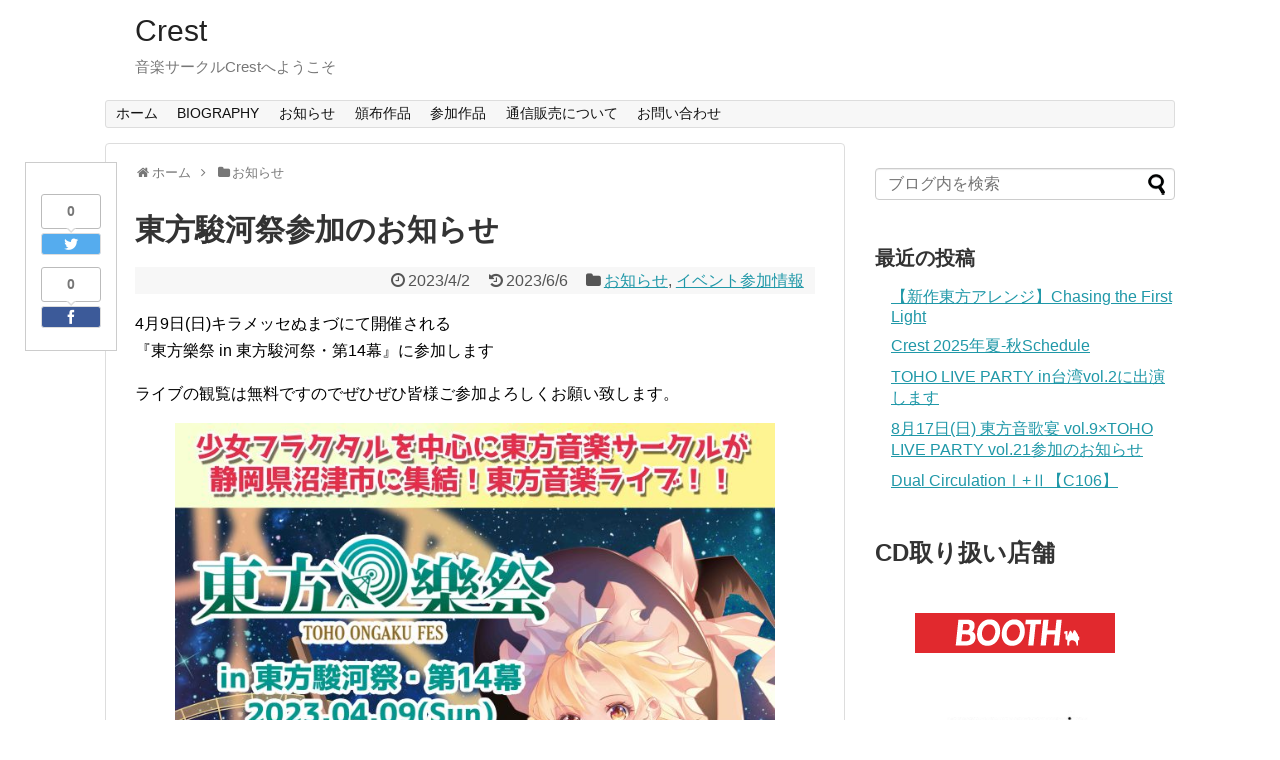

--- FILE ---
content_type: text/html; charset=UTF-8
request_url: https://crest-music.net/2576-2
body_size: 15143
content:
<!DOCTYPE html><html lang="ja"><head><meta name="google-site-verification" content="xgX7QhwXvsA2CeUn8M1XIVpG7b0lxIR46sAnG_YBZ_Y" /><meta charset="UTF-8"><link rel="alternate" type="application/rss+xml" title="Crest RSS Feed" href="https://crest-music.net/feed" /><link rel="pingback" href="https://crest-music.net/xmlrpc.php" /><meta name="description" content="4月9日(日)キラメッセぬまづにて開催される『東方樂祭 in 東方駿河祭・第14幕』に参加しますライブの観覧は無料ですのでぜひぜひ皆様ご参加よろしくお願い致します。" /><meta name="keywords" content="お知らせ,イベント参加情報" /><link rel="stylesheet" href="https://crest-music.net/wp-content/cache/autoptimize/autoptimize_single_1f3c80286f031ee03e225fd7289eb7dd.php"><link rel="stylesheet" href="https://crest-music.net/wp-content/themes/simplicity/webfonts/css/font-awesome.min.css"><link rel="stylesheet" href="https://crest-music.net/wp-content/cache/autoptimize/autoptimize_single_6331754cba7e93c0b67b6b064919a570.php"><link rel="stylesheet" href="https://crest-music.net/wp-content/cache/autoptimize/autoptimize_single_f5d73854a8aca1c90cbb02a7dab9c1f2.php"><link rel="stylesheet" href="https://crest-music.net/wp-content/cache/autoptimize/autoptimize_single_596da2ea47b18b3ee34ca85370b1eeef.php"><link rel="stylesheet" href="https://crest-music.net/wp-content/cache/autoptimize/autoptimize_single_7db2fd3140fab01188a910478ea00630.php" type="text/css" media="print" /><link rel="stylesheet" href="https://crest-music.net/wp-content/cache/autoptimize/autoptimize_single_ce8636626a620f0d652ad00308d404fa.php"><meta name="viewport" content="width=1280, maximum-scale=1, user-scalable=yes"><meta property="og:type" content="article"><meta property="og:description" content="4月9日(日)キラメッセぬまづにて開催される『東方樂祭 in 東方駿河祭・第14幕』に参加しますライブの観覧は無料ですのでぜひぜひ皆様ご参加よろしくお願い致します。"><meta property="og:title" content="東方駿河祭参加のお知らせ"><meta property="og:url" content="https://crest-music.net/2576-2"><meta property="og:image" content="https://crest-music.net/wp-content/uploads/2023/06/9aed6280cc92f0cc95e48c59c3023ac6-scaled.jpg"><meta property="og:site_name" content="Crest"><meta property="og:locale" content="ja_JP" /><meta name="twitter:card" content="summary"><meta name="twitter:description" content="4月9日(日)キラメッセぬまづにて開催される『東方樂祭 in 東方駿河祭・第14幕』に参加しますライブの観覧は無料ですのでぜひぜひ皆様ご参加よろしくお願い致します。"><meta name="twitter:title" content="東方駿河祭参加のお知らせ"><meta name="twitter:url" content="https://crest-music.net/2576-2"><meta name="twitter:image" content="https://crest-music.net/wp-content/uploads/2023/06/9aed6280cc92f0cc95e48c59c3023ac6-scaled.jpg"><meta name="twitter:domain" content="crest-music.net"><title>東方駿河祭参加のお知らせ &#8211; Crest</title><meta name='robots' content='max-image-preview:large' /><link rel="alternate" type="application/rss+xml" title="Crest &raquo; フィード" href="https://crest-music.net/feed" /><link rel="alternate" type="application/rss+xml" title="Crest &raquo; コメントフィード" href="https://crest-music.net/comments/feed" /> <script defer src="[data-uri]"></script> <style id='wp-emoji-styles-inline-css' type='text/css'>img.wp-smiley, img.emoji {
		display: inline !important;
		border: none !important;
		box-shadow: none !important;
		height: 1em !important;
		width: 1em !important;
		margin: 0 0.07em !important;
		vertical-align: -0.1em !important;
		background: none !important;
		padding: 0 !important;
	}</style><link rel='stylesheet' id='wp-block-library-css' href='https://crest-music.net/wp-includes/css/dist/block-library/style.min.css' type='text/css' media='all' /><style id='classic-theme-styles-inline-css' type='text/css'>/*! This file is auto-generated */
.wp-block-button__link{color:#fff;background-color:#32373c;border-radius:9999px;box-shadow:none;text-decoration:none;padding:calc(.667em + 2px) calc(1.333em + 2px);font-size:1.125em}.wp-block-file__button{background:#32373c;color:#fff;text-decoration:none}</style><style id='global-styles-inline-css' type='text/css'>body{--wp--preset--color--black: #000000;--wp--preset--color--cyan-bluish-gray: #abb8c3;--wp--preset--color--white: #ffffff;--wp--preset--color--pale-pink: #f78da7;--wp--preset--color--vivid-red: #cf2e2e;--wp--preset--color--luminous-vivid-orange: #ff6900;--wp--preset--color--luminous-vivid-amber: #fcb900;--wp--preset--color--light-green-cyan: #7bdcb5;--wp--preset--color--vivid-green-cyan: #00d084;--wp--preset--color--pale-cyan-blue: #8ed1fc;--wp--preset--color--vivid-cyan-blue: #0693e3;--wp--preset--color--vivid-purple: #9b51e0;--wp--preset--gradient--vivid-cyan-blue-to-vivid-purple: linear-gradient(135deg,rgba(6,147,227,1) 0%,rgb(155,81,224) 100%);--wp--preset--gradient--light-green-cyan-to-vivid-green-cyan: linear-gradient(135deg,rgb(122,220,180) 0%,rgb(0,208,130) 100%);--wp--preset--gradient--luminous-vivid-amber-to-luminous-vivid-orange: linear-gradient(135deg,rgba(252,185,0,1) 0%,rgba(255,105,0,1) 100%);--wp--preset--gradient--luminous-vivid-orange-to-vivid-red: linear-gradient(135deg,rgba(255,105,0,1) 0%,rgb(207,46,46) 100%);--wp--preset--gradient--very-light-gray-to-cyan-bluish-gray: linear-gradient(135deg,rgb(238,238,238) 0%,rgb(169,184,195) 100%);--wp--preset--gradient--cool-to-warm-spectrum: linear-gradient(135deg,rgb(74,234,220) 0%,rgb(151,120,209) 20%,rgb(207,42,186) 40%,rgb(238,44,130) 60%,rgb(251,105,98) 80%,rgb(254,248,76) 100%);--wp--preset--gradient--blush-light-purple: linear-gradient(135deg,rgb(255,206,236) 0%,rgb(152,150,240) 100%);--wp--preset--gradient--blush-bordeaux: linear-gradient(135deg,rgb(254,205,165) 0%,rgb(254,45,45) 50%,rgb(107,0,62) 100%);--wp--preset--gradient--luminous-dusk: linear-gradient(135deg,rgb(255,203,112) 0%,rgb(199,81,192) 50%,rgb(65,88,208) 100%);--wp--preset--gradient--pale-ocean: linear-gradient(135deg,rgb(255,245,203) 0%,rgb(182,227,212) 50%,rgb(51,167,181) 100%);--wp--preset--gradient--electric-grass: linear-gradient(135deg,rgb(202,248,128) 0%,rgb(113,206,126) 100%);--wp--preset--gradient--midnight: linear-gradient(135deg,rgb(2,3,129) 0%,rgb(40,116,252) 100%);--wp--preset--font-size--small: 13px;--wp--preset--font-size--medium: 20px;--wp--preset--font-size--large: 36px;--wp--preset--font-size--x-large: 42px;--wp--preset--spacing--20: 0.44rem;--wp--preset--spacing--30: 0.67rem;--wp--preset--spacing--40: 1rem;--wp--preset--spacing--50: 1.5rem;--wp--preset--spacing--60: 2.25rem;--wp--preset--spacing--70: 3.38rem;--wp--preset--spacing--80: 5.06rem;--wp--preset--shadow--natural: 6px 6px 9px rgba(0, 0, 0, 0.2);--wp--preset--shadow--deep: 12px 12px 50px rgba(0, 0, 0, 0.4);--wp--preset--shadow--sharp: 6px 6px 0px rgba(0, 0, 0, 0.2);--wp--preset--shadow--outlined: 6px 6px 0px -3px rgba(255, 255, 255, 1), 6px 6px rgba(0, 0, 0, 1);--wp--preset--shadow--crisp: 6px 6px 0px rgba(0, 0, 0, 1);}:where(.is-layout-flex){gap: 0.5em;}:where(.is-layout-grid){gap: 0.5em;}body .is-layout-flex{display: flex;}body .is-layout-flex{flex-wrap: wrap;align-items: center;}body .is-layout-flex > *{margin: 0;}body .is-layout-grid{display: grid;}body .is-layout-grid > *{margin: 0;}:where(.wp-block-columns.is-layout-flex){gap: 2em;}:where(.wp-block-columns.is-layout-grid){gap: 2em;}:where(.wp-block-post-template.is-layout-flex){gap: 1.25em;}:where(.wp-block-post-template.is-layout-grid){gap: 1.25em;}.has-black-color{color: var(--wp--preset--color--black) !important;}.has-cyan-bluish-gray-color{color: var(--wp--preset--color--cyan-bluish-gray) !important;}.has-white-color{color: var(--wp--preset--color--white) !important;}.has-pale-pink-color{color: var(--wp--preset--color--pale-pink) !important;}.has-vivid-red-color{color: var(--wp--preset--color--vivid-red) !important;}.has-luminous-vivid-orange-color{color: var(--wp--preset--color--luminous-vivid-orange) !important;}.has-luminous-vivid-amber-color{color: var(--wp--preset--color--luminous-vivid-amber) !important;}.has-light-green-cyan-color{color: var(--wp--preset--color--light-green-cyan) !important;}.has-vivid-green-cyan-color{color: var(--wp--preset--color--vivid-green-cyan) !important;}.has-pale-cyan-blue-color{color: var(--wp--preset--color--pale-cyan-blue) !important;}.has-vivid-cyan-blue-color{color: var(--wp--preset--color--vivid-cyan-blue) !important;}.has-vivid-purple-color{color: var(--wp--preset--color--vivid-purple) !important;}.has-black-background-color{background-color: var(--wp--preset--color--black) !important;}.has-cyan-bluish-gray-background-color{background-color: var(--wp--preset--color--cyan-bluish-gray) !important;}.has-white-background-color{background-color: var(--wp--preset--color--white) !important;}.has-pale-pink-background-color{background-color: var(--wp--preset--color--pale-pink) !important;}.has-vivid-red-background-color{background-color: var(--wp--preset--color--vivid-red) !important;}.has-luminous-vivid-orange-background-color{background-color: var(--wp--preset--color--luminous-vivid-orange) !important;}.has-luminous-vivid-amber-background-color{background-color: var(--wp--preset--color--luminous-vivid-amber) !important;}.has-light-green-cyan-background-color{background-color: var(--wp--preset--color--light-green-cyan) !important;}.has-vivid-green-cyan-background-color{background-color: var(--wp--preset--color--vivid-green-cyan) !important;}.has-pale-cyan-blue-background-color{background-color: var(--wp--preset--color--pale-cyan-blue) !important;}.has-vivid-cyan-blue-background-color{background-color: var(--wp--preset--color--vivid-cyan-blue) !important;}.has-vivid-purple-background-color{background-color: var(--wp--preset--color--vivid-purple) !important;}.has-black-border-color{border-color: var(--wp--preset--color--black) !important;}.has-cyan-bluish-gray-border-color{border-color: var(--wp--preset--color--cyan-bluish-gray) !important;}.has-white-border-color{border-color: var(--wp--preset--color--white) !important;}.has-pale-pink-border-color{border-color: var(--wp--preset--color--pale-pink) !important;}.has-vivid-red-border-color{border-color: var(--wp--preset--color--vivid-red) !important;}.has-luminous-vivid-orange-border-color{border-color: var(--wp--preset--color--luminous-vivid-orange) !important;}.has-luminous-vivid-amber-border-color{border-color: var(--wp--preset--color--luminous-vivid-amber) !important;}.has-light-green-cyan-border-color{border-color: var(--wp--preset--color--light-green-cyan) !important;}.has-vivid-green-cyan-border-color{border-color: var(--wp--preset--color--vivid-green-cyan) !important;}.has-pale-cyan-blue-border-color{border-color: var(--wp--preset--color--pale-cyan-blue) !important;}.has-vivid-cyan-blue-border-color{border-color: var(--wp--preset--color--vivid-cyan-blue) !important;}.has-vivid-purple-border-color{border-color: var(--wp--preset--color--vivid-purple) !important;}.has-vivid-cyan-blue-to-vivid-purple-gradient-background{background: var(--wp--preset--gradient--vivid-cyan-blue-to-vivid-purple) !important;}.has-light-green-cyan-to-vivid-green-cyan-gradient-background{background: var(--wp--preset--gradient--light-green-cyan-to-vivid-green-cyan) !important;}.has-luminous-vivid-amber-to-luminous-vivid-orange-gradient-background{background: var(--wp--preset--gradient--luminous-vivid-amber-to-luminous-vivid-orange) !important;}.has-luminous-vivid-orange-to-vivid-red-gradient-background{background: var(--wp--preset--gradient--luminous-vivid-orange-to-vivid-red) !important;}.has-very-light-gray-to-cyan-bluish-gray-gradient-background{background: var(--wp--preset--gradient--very-light-gray-to-cyan-bluish-gray) !important;}.has-cool-to-warm-spectrum-gradient-background{background: var(--wp--preset--gradient--cool-to-warm-spectrum) !important;}.has-blush-light-purple-gradient-background{background: var(--wp--preset--gradient--blush-light-purple) !important;}.has-blush-bordeaux-gradient-background{background: var(--wp--preset--gradient--blush-bordeaux) !important;}.has-luminous-dusk-gradient-background{background: var(--wp--preset--gradient--luminous-dusk) !important;}.has-pale-ocean-gradient-background{background: var(--wp--preset--gradient--pale-ocean) !important;}.has-electric-grass-gradient-background{background: var(--wp--preset--gradient--electric-grass) !important;}.has-midnight-gradient-background{background: var(--wp--preset--gradient--midnight) !important;}.has-small-font-size{font-size: var(--wp--preset--font-size--small) !important;}.has-medium-font-size{font-size: var(--wp--preset--font-size--medium) !important;}.has-large-font-size{font-size: var(--wp--preset--font-size--large) !important;}.has-x-large-font-size{font-size: var(--wp--preset--font-size--x-large) !important;}
.wp-block-navigation a:where(:not(.wp-element-button)){color: inherit;}
:where(.wp-block-post-template.is-layout-flex){gap: 1.25em;}:where(.wp-block-post-template.is-layout-grid){gap: 1.25em;}
:where(.wp-block-columns.is-layout-flex){gap: 2em;}:where(.wp-block-columns.is-layout-grid){gap: 2em;}
.wp-block-pullquote{font-size: 1.5em;line-height: 1.6;}</style><link rel='stylesheet' id='contact-form-7-css' href='https://crest-music.net/wp-content/cache/autoptimize/autoptimize_single_3fd2afa98866679439097f4ab102fe0a.php' type='text/css' media='all' /><link rel='stylesheet' id='wpdm-fonticon-css' href='https://crest-music.net/wp-content/cache/autoptimize/autoptimize_single_7084a2f33f23abb903b3c402b260e666.php' type='text/css' media='all' /><link rel='stylesheet' id='wpdm-front-css' href='https://crest-music.net/wp-content/plugins/download-manager/assets/css/front.min.css' type='text/css' media='all' /><link rel='stylesheet' id='sfmsb-style-css' href='https://crest-music.net/wp-content/cache/autoptimize/autoptimize_single_e17951c6f0548717ae14c481848b0208.php' type='text/css' media='all' /><link rel='stylesheet' id='sfmsb-icons-css' href='https://crest-music.net/wp-content/cache/autoptimize/autoptimize_single_09964453f274f3ddae1956dece4f9d10.php' type='text/css' media='all' /><style id='akismet-widget-style-inline-css' type='text/css'>.a-stats {
				--akismet-color-mid-green: #357b49;
				--akismet-color-white: #fff;
				--akismet-color-light-grey: #f6f7f7;

				max-width: 350px;
				width: auto;
			}

			.a-stats * {
				all: unset;
				box-sizing: border-box;
			}

			.a-stats strong {
				font-weight: 600;
			}

			.a-stats a.a-stats__link,
			.a-stats a.a-stats__link:visited,
			.a-stats a.a-stats__link:active {
				background: var(--akismet-color-mid-green);
				border: none;
				box-shadow: none;
				border-radius: 8px;
				color: var(--akismet-color-white);
				cursor: pointer;
				display: block;
				font-family: -apple-system, BlinkMacSystemFont, 'Segoe UI', 'Roboto', 'Oxygen-Sans', 'Ubuntu', 'Cantarell', 'Helvetica Neue', sans-serif;
				font-weight: 500;
				padding: 12px;
				text-align: center;
				text-decoration: none;
				transition: all 0.2s ease;
			}

			/* Extra specificity to deal with TwentyTwentyOne focus style */
			.widget .a-stats a.a-stats__link:focus {
				background: var(--akismet-color-mid-green);
				color: var(--akismet-color-white);
				text-decoration: none;
			}

			.a-stats a.a-stats__link:hover {
				filter: brightness(110%);
				box-shadow: 0 4px 12px rgba(0, 0, 0, 0.06), 0 0 2px rgba(0, 0, 0, 0.16);
			}

			.a-stats .count {
				color: var(--akismet-color-white);
				display: block;
				font-size: 1.5em;
				line-height: 1.4;
				padding: 0 13px;
				white-space: nowrap;
			}</style> <script type="text/javascript" src="https://crest-music.net/wp-includes/js/jquery/jquery.min.js" id="jquery-core-js"></script> <script defer type="text/javascript" src="https://crest-music.net/wp-includes/js/jquery/jquery-migrate.min.js" id="jquery-migrate-js"></script> <script defer type="text/javascript" src="https://crest-music.net/wp-content/plugins/download-manager/assets/js/wpdm.min.js" id="wpdm-frontend-js-js"></script> <script defer id="wpdm-frontjs-js-extra" src="[data-uri]"></script> <script defer type="text/javascript" src="https://crest-music.net/wp-content/plugins/download-manager/assets/js/front.min.js" id="wpdm-frontjs-js"></script> <script defer type="text/javascript" src="https://crest-music.net/wp-content/cache/autoptimize/autoptimize_single_75b9233c69d1a9ced3e8cc55339cc6af.php" id="sfmsb-script-js"></script> <link rel="https://api.w.org/" href="https://crest-music.net/wp-json/" /><link rel="alternate" type="application/json" href="https://crest-music.net/wp-json/wp/v2/posts/2576" /><link rel="EditURI" type="application/rsd+xml" title="RSD" href="https://crest-music.net/xmlrpc.php?rsd" /><meta name="generator" content="WordPress 6.5.7" /><link rel="canonical" href="https://crest-music.net/2576-2" /><link rel='shortlink' href='https://crest-music.net/?p=2576' /><link rel="alternate" type="application/json+oembed" href="https://crest-music.net/wp-json/oembed/1.0/embed?url=https%3A%2F%2Fcrest-music.net%2F2576-2" /><link rel="alternate" type="text/xml+oembed" href="https://crest-music.net/wp-json/oembed/1.0/embed?url=https%3A%2F%2Fcrest-music.net%2F2576-2&#038;format=xml" /><style type="text/css">@media screen and (max-width:639px){
  .article br{
    display: block;
  }
}
.entry-content{
  margin-left: 0;
}</style><link rel="icon" href="https://crest-music.net/wp-content/uploads/2016/11/cropped-075bdd3f08d6f6d8e7bebf59e2496352-32x32.png" sizes="32x32" /><link rel="icon" href="https://crest-music.net/wp-content/uploads/2016/11/cropped-075bdd3f08d6f6d8e7bebf59e2496352-192x192.png" sizes="192x192" /><link rel="apple-touch-icon" href="https://crest-music.net/wp-content/uploads/2016/11/cropped-075bdd3f08d6f6d8e7bebf59e2496352-180x180.png" /><meta name="msapplication-TileImage" content="https://crest-music.net/wp-content/uploads/2016/11/cropped-075bdd3f08d6f6d8e7bebf59e2496352-270x270.png" /><meta name="generator" content="WordPress Download Manager 3.3.13" /><style>/* WPDM Link Template Styles */</style><style>:root {
                --color-primary: #4a8eff;
                --color-primary-rgb: 74, 142, 255;
                --color-primary-hover: #5998ff;
                --color-primary-active: #3281ff;
                --color-secondary: #6c757d;
                --color-secondary-rgb: 108, 117, 125;
                --color-secondary-hover: #6c757d;
                --color-secondary-active: #6c757d;
                --color-success: #018e11;
                --color-success-rgb: 1, 142, 17;
                --color-success-hover: #0aad01;
                --color-success-active: #0c8c01;
                --color-info: #2CA8FF;
                --color-info-rgb: 44, 168, 255;
                --color-info-hover: #2CA8FF;
                --color-info-active: #2CA8FF;
                --color-warning: #FFB236;
                --color-warning-rgb: 255, 178, 54;
                --color-warning-hover: #FFB236;
                --color-warning-active: #FFB236;
                --color-danger: #ff5062;
                --color-danger-rgb: 255, 80, 98;
                --color-danger-hover: #ff5062;
                --color-danger-active: #ff5062;
                --color-green: #30b570;
                --color-blue: #0073ff;
                --color-purple: #8557D3;
                --color-red: #ff5062;
                --color-muted: rgba(69, 89, 122, 0.6);
                --wpdm-font: "Sen", -apple-system, BlinkMacSystemFont, "Segoe UI", Roboto, Helvetica, Arial, sans-serif, "Apple Color Emoji", "Segoe UI Emoji", "Segoe UI Symbol";
            }

            .wpdm-download-link.btn.btn-primary {
                border-radius: 4px;
            }</style></head><body class="post-template-default single single-post postid-2576 single-format-standard"><div id="container"><div id="header" class="clearfix"><div id="header-in"><div id="h-top"><div id="mobile-menu"> <a id="mobile-menu-toggle" href="#"><span class="fa fa-bars fa-2x"></span></a></div><div class="alignleft top-title-catchphrase"><p id="site-title"> <a href="https://crest-music.net/">Crest</a></p><p id="site-description"> 音楽サークルCrestへようこそ</p></div><div class="alignright top-sns-follows"><div class="sns-pages"><ul class="snsp"></ul></div></div></div></div></div><nav><div id="navi"><div id="navi-in"><div class="menu-%e3%83%a1%e3%83%8b%e3%83%a5%e3%83%bc-1-container"><ul id="menu-%e3%83%a1%e3%83%8b%e3%83%a5%e3%83%bc-1" class="menu"><li id="menu-item-1070" class="menu-item menu-item-type-custom menu-item-object-custom menu-item-home menu-item-1070"><a href="http://crest-music.net/">ホーム</a></li><li id="menu-item-1073" class="menu-item menu-item-type-post_type menu-item-object-page menu-item-1073"><a href="https://crest-music.net/about">BIOGRAPHY</a></li><li id="menu-item-1075" class="menu-item menu-item-type-taxonomy menu-item-object-category current-post-ancestor current-menu-parent current-post-parent menu-item-1075"><a href="https://crest-music.net/category/information">お知らせ</a></li><li id="menu-item-1074" class="menu-item menu-item-type-taxonomy menu-item-object-category menu-item-1074"><a href="https://crest-music.net/category/discography">頒布作品</a></li><li id="menu-item-1076" class="menu-item menu-item-type-taxonomy menu-item-object-category menu-item-1076"><a href="https://crest-music.net/category/information/works">参加作品</a></li><li id="menu-item-1670" class="menu-item menu-item-type-post_type menu-item-object-page menu-item-1670"><a href="https://crest-music.net/catalog-order">通信販売について</a></li><li id="menu-item-1071" class="menu-item menu-item-type-post_type menu-item-object-page menu-item-1071"><a href="https://crest-music.net/contact">お問い合わせ</a></li></ul></div></div></div></nav><div id="body"><div id="body-in"><div id="main"><div id="breadcrumb" class="breadcrumb-category"><div itemtype="http://data-vocabulary.org/Breadcrumb" itemscope="" class="breadcrumb-home"><span class="fa fa-home fa-fw"></span><a href="https://crest-music.net" itemprop="url"><span itemprop="title">ホーム</span></a><span class="sp"><span class="fa fa-angle-right"></span></span></div><div itemtype="http://data-vocabulary.org/Breadcrumb" itemscope=""><span class="fa fa-folder fa-fw"></span><a href="https://crest-music.net/category/information" itemprop="url"><span itemprop="title">お知らせ</span></a></div></div><div id="post-2576" class="post-2576 post type-post status-publish format-standard has-post-thumbnail hentry category-information category-9"><div class="article"><div id="sharebar"><div class="sns-buttons sns-buttons-pc"><ul class="snsb snsb-balloon clearfix"><li class="balloon-btn twitter-balloon-btn"> <span class="balloon-btn-set"> <span class="arrow-box"> <a href="//twitter.com/search?q=https%3A%2F%2Fcrest-music.net%2F2576-2" target="blank" class="arrow-box-link twitter-arrow-box-link" rel="nofollow"> <span class="social-count twitter-count"><span class="fa fa-spinner fa-pulse"></span></span> </a> </span> <a href="//twitter.com/share?text=%E6%9D%B1%E6%96%B9%E9%A7%BF%E6%B2%B3%E7%A5%AD%E5%8F%82%E5%8A%A0%E3%81%AE%E3%81%8A%E7%9F%A5%E3%82%89%E3%81%9B&amp;url=https%3A%2F%2Fcrest-music.net%2F2576-2" target="blank" class="balloon-btn-link twitter-balloon-btn-link" rel="nofollow"> <span class="icon-twitter"></span> </a> </span></li><li class="balloon-btn facebook-balloon-btn"> <span class="balloon-btn-set"> <span class="arrow-box"> <a href="//www.facebook.com/sharer/sharer.php?u=https://crest-music.net/2576-2&amp;t=東方駿河祭参加のお知らせ" target="blank" class="arrow-box-link facebook-arrow-box-link" rel="nofollow"> <span class="social-count facebook-count"><span class="fa fa-spinner fa-pulse"></span></span> </a> </span> <a href="//www.facebook.com/sharer/sharer.php?u=https://crest-music.net/2576-2&amp;t=%E6%9D%B1%E6%96%B9%E9%A7%BF%E6%B2%B3%E7%A5%AD%E5%8F%82%E5%8A%A0%E3%81%AE%E3%81%8A%E7%9F%A5%E3%82%89%E3%81%9B" target="blank" class="balloon-btn-link facebook-balloon-btn-link" rel="nofollow"> <span class="icon-facebook"></span> </a> </span></li></ul></div></div><h1 class="entry-title"> 東方駿河祭参加のお知らせ</h1><p class="post-meta"> <span class="post-date"><span class="fa fa-clock-o fa-fw"></span><time class="entry-date date published" datetime="2023-04-02T23:43:26+09:00">2023/4/2</time></span> <span class="post-update"><span class="fa fa-history fa-fw"></span><span class="entry-date date updated">2023/6/6</span></span> <span class="category"><span class="fa fa-folder fa-fw"></span><a href="https://crest-music.net/category/information" rel="category tag">お知らせ</a>, <a href="https://crest-music.net/category/information/%e3%82%a4%e3%83%99%e3%83%b3%e3%83%88%e5%8f%82%e5%8a%a0%e6%83%85%e5%a0%b1" rel="category tag">イベント参加情報</a></span></p><div id="the-content" class="entry-content"><p>4月9日(日)キラメッセぬまづにて開催される<br>『東方樂祭 in 東方駿河祭・第14幕』に参加します</p><p>ライブの観覧は無料ですのでぜひぜひ皆様ご参加よろしくお願い致します。</p><figure class="wp-block-image size-large is-style-default"><a href="https://crest-music.net/wp-content/uploads/2023/06/9aed6280cc92f0cc95e48c59c3023ac6-scaled.jpg"><img fetchpriority="high" decoding="async" width="724" height="1024" src="https://crest-music.net/wp-content/uploads/2023/06/9aed6280cc92f0cc95e48c59c3023ac6-724x1024.jpg" alt="" class="wp-image-2577" srcset="https://crest-music.net/wp-content/uploads/2023/06/9aed6280cc92f0cc95e48c59c3023ac6-724x1024.jpg 724w, https://crest-music.net/wp-content/uploads/2023/06/9aed6280cc92f0cc95e48c59c3023ac6-212x300.jpg 212w, https://crest-music.net/wp-content/uploads/2023/06/9aed6280cc92f0cc95e48c59c3023ac6-768x1086.jpg 768w, https://crest-music.net/wp-content/uploads/2023/06/9aed6280cc92f0cc95e48c59c3023ac6-1086x1536.jpg 1086w, https://crest-music.net/wp-content/uploads/2023/06/9aed6280cc92f0cc95e48c59c3023ac6-1448x2048.jpg 1448w, https://crest-music.net/wp-content/uploads/2023/06/9aed6280cc92f0cc95e48c59c3023ac6-scaled.jpg 1810w" sizes="(max-width: 724px) 100vw, 724px" /></a></figure></div><div id="sns-group" class="sns-group sns-group-bottom"><div class="sns-buttons sns-buttons-pc"><ul class="snsb snsb-balloon clearfix"><li class="balloon-btn twitter-balloon-btn"> <span class="balloon-btn-set"> <span class="arrow-box"> <a href="//twitter.com/search?q=https%3A%2F%2Fcrest-music.net%2F2576-2" target="blank" class="arrow-box-link twitter-arrow-box-link" rel="nofollow"> <span class="social-count twitter-count"><span class="fa fa-spinner fa-pulse"></span></span> </a> </span> <a href="//twitter.com/share?text=%E6%9D%B1%E6%96%B9%E9%A7%BF%E6%B2%B3%E7%A5%AD%E5%8F%82%E5%8A%A0%E3%81%AE%E3%81%8A%E7%9F%A5%E3%82%89%E3%81%9B&amp;url=https%3A%2F%2Fcrest-music.net%2F2576-2" target="blank" class="balloon-btn-link twitter-balloon-btn-link" rel="nofollow"> <span class="icon-twitter"></span> </a> </span></li><li class="balloon-btn facebook-balloon-btn"> <span class="balloon-btn-set"> <span class="arrow-box"> <a href="//www.facebook.com/sharer/sharer.php?u=https://crest-music.net/2576-2&amp;t=東方駿河祭参加のお知らせ" target="blank" class="arrow-box-link facebook-arrow-box-link" rel="nofollow"> <span class="social-count facebook-count"><span class="fa fa-spinner fa-pulse"></span></span> </a> </span> <a href="//www.facebook.com/sharer/sharer.php?u=https://crest-music.net/2576-2&amp;t=%E6%9D%B1%E6%96%B9%E9%A7%BF%E6%B2%B3%E7%A5%AD%E5%8F%82%E5%8A%A0%E3%81%AE%E3%81%8A%E7%9F%A5%E3%82%89%E3%81%9B" target="blank" class="balloon-btn-link facebook-balloon-btn-link" rel="nofollow"> <span class="icon-facebook"></span> </a> </span></li></ul></div><div class="sns-pages"><ul class="snsp"></ul></div></div><p class="footer-post-meta"> <span class="post-tag"></span> <span class="post-author vcard author"><span class="fn"><span class="fa fa-user fa-fw"></span><a href="https://crest-music.net/author/jeetsingh">Crest</a> </span></span></p></div></div><section id="under-entry-body"><div id="related-entries"><h3>関連記事</h3><div class="related-entry"><div class="related-entry-thumb"> <a href="https://crest-music.net/post-2700" title="チルノのあ大祭参加のお知らせ"> <img width="100" height="100" src="https://crest-music.net/wp-content/uploads/2023/09/373342648_753363030132096_8549026323356196411_n-100x100.jpg" class="related-entry-thumb-image wp-post-image" alt="チルノのあ大祭参加のお知らせ" decoding="async" srcset="https://crest-music.net/wp-content/uploads/2023/09/373342648_753363030132096_8549026323356196411_n-100x100.jpg 100w, https://crest-music.net/wp-content/uploads/2023/09/373342648_753363030132096_8549026323356196411_n-150x150.jpg 150w" sizes="(max-width: 100px) 100vw, 100px" /> </a></div><div class="related-entry-content"><h4 class="related-entry-title"> <a href="https://crest-music.net/post-2700" class="related-entry-title-link" title="チルノのあ大祭参加のお知らせ"> チルノのあ大祭参加のお知らせ </a></h4><p class="related-entry-snippet"> ⑨月⑨日は静岡富士、ふじさんめっせにて、チルノのあ大祭＆東方樂祭に参加致します！ ライブパートではS.K´/Soundさん、舞々さんと限定...</p><p class="related-entry-read"><a href="https://crest-music.net/post-2700">記事を読む</a></p></div></div><div class="related-entry"><div class="related-entry-thumb"> <a href="https://crest-music.net/post-2726" title="東方甲州祭・番外地3参加のお知らせ"> <img width="100" height="100" src="https://crest-music.net/wp-content/uploads/2023/10/F76B1__aQAAQurs-724x1024-1-100x100.jpg" class="related-entry-thumb-image wp-post-image" alt="東方甲州祭・番外地3参加のお知らせ" decoding="async" srcset="https://crest-music.net/wp-content/uploads/2023/10/F76B1__aQAAQurs-724x1024-1-100x100.jpg 100w, https://crest-music.net/wp-content/uploads/2023/10/F76B1__aQAAQurs-724x1024-1-150x150.jpg 150w" sizes="(max-width: 100px) 100vw, 100px" /> </a></div><div class="related-entry-content"><h4 class="related-entry-title"> <a href="https://crest-music.net/post-2726" class="related-entry-title-link" title="東方甲州祭・番外地3参加のお知らせ"> 東方甲州祭・番外地3参加のお知らせ </a></h4><p class="related-entry-snippet"> 11月3日(金・祝)山梨県南アルプス市｢木の国サイト｣にて行われる『東方樂祭 in 東方甲州祭・番外地3』に参加します。今回は屋外ライブ！...</p><p class="related-entry-read"><a href="https://crest-music.net/post-2726">記事を読む</a></p></div></div><div class="related-entry"><div class="related-entry-thumb"> <a href="https://crest-music.net/post-2650" title="近況報告。海外活動を再開しました。"> <img width="100" height="100" src="https://crest-music.net/wp-content/uploads/2014/12/crest_logo-100x100.png" class="related-entry-thumb-image wp-post-image" alt="近況報告。海外活動を再開しました。" decoding="async" loading="lazy" srcset="https://crest-music.net/wp-content/uploads/2014/12/crest_logo-100x100.png 100w, https://crest-music.net/wp-content/uploads/2014/12/crest_logo-150x150.png 150w" sizes="(max-width: 100px) 100vw, 100px" /> </a></div><div class="related-entry-content"><h4 class="related-entry-title"> <a href="https://crest-music.net/post-2650" class="related-entry-title-link" title="近況報告。海外活動を再開しました。"> 近況報告。海外活動を再開しました。 </a></h4><p class="related-entry-snippet"> 通常の活動報告などは各種SNSで行っておりますが、大きな報告も幾つかありますので久しぶりに公式WebSiteで近況報告など。  海外活...</p><p class="related-entry-read"><a href="https://crest-music.net/post-2650">記事を読む</a></p></div></div><div class="related-entry"><div class="related-entry-thumb"> <a href="https://crest-music.net/2019winter04" title="C97参加情報"> <img width="100" height="100" src="https://crest-music.net/wp-content/uploads/2015/10/bigsite_eye-100x100.gif" class="related-entry-thumb-image wp-post-image" alt="C97参加情報" decoding="async" loading="lazy" srcset="https://crest-music.net/wp-content/uploads/2015/10/bigsite_eye-100x100.gif 100w, https://crest-music.net/wp-content/uploads/2015/10/bigsite_eye-150x150.gif 150w" sizes="(max-width: 100px) 100vw, 100px" /> </a></div><div class="related-entry-content"><h4 class="related-entry-title"> <a href="https://crest-music.net/2019winter04" class="related-entry-title-link" title="C97参加情報"> C97参加情報 </a></h4><p class="related-entry-snippet"> コミックマーケット97に参加します。
スペースは4日目 南二-23bになります。</p><p class="related-entry-read"><a href="https://crest-music.net/2019winter04">記事を読む</a></p></div></div><div class="related-entry"><div class="related-entry-thumb"> <a href="https://crest-music.net/event-hongkongcp02-post0078" title="第二屆創天綜合同人祭直參"> <img width="100" height="100" src="https://crest-music.net/wp-content/uploads/2015/07/CP02_poster-100x100.jpg" class="related-entry-thumb-image wp-post-image" alt="第二屆創天綜合同人祭直參" decoding="async" loading="lazy" srcset="https://crest-music.net/wp-content/uploads/2015/07/CP02_poster-100x100.jpg 100w, https://crest-music.net/wp-content/uploads/2015/07/CP02_poster-150x150.jpg 150w" sizes="(max-width: 100px) 100vw, 100px" /> </a></div><div class="related-entry-content"><h4 class="related-entry-title"> <a href="https://crest-music.net/event-hongkongcp02-post0078" class="related-entry-title-link" title="第二屆創天綜合同人祭直參"> 第二屆創天綜合同人祭直參 </a></h4><p class="related-entry-snippet"> 大家好香港的朋友！
我們直參7月25－26日（六、日）Creative Paradise 02 第二屆創天綜合同人祭  攤位號碼是H1...</p><p class="related-entry-read"><a href="https://crest-music.net/event-hongkongcp02-post0078">記事を読む</a></p></div></div><div class="related-entry"><div class="related-entry-thumb"> <a href="https://crest-music.net/event-kouroumu11-post0089" title="東方紅楼夢に参加します"> <img width="100" height="100" src="https://crest-music.net/wp-content/uploads/2015/10/koromu11_cat-100x100.png" class="related-entry-thumb-image wp-post-image" alt="東方紅楼夢に参加します" decoding="async" loading="lazy" srcset="https://crest-music.net/wp-content/uploads/2015/10/koromu11_cat-100x100.png 100w, https://crest-music.net/wp-content/uploads/2015/10/koromu11_cat-150x150.png 150w" sizes="(max-width: 100px) 100vw, 100px" /> </a></div><div class="related-entry-content"><h4 class="related-entry-title"> <a href="https://crest-music.net/event-kouroumu11-post0089" class="related-entry-title-link" title="東方紅楼夢に参加します"> 東方紅楼夢に参加します </a></h4><p class="related-entry-snippet"> 11/1に開催される第十一回東方紅楼夢に参加します。スペースは「す26ab」Appliceとの合同スペースで、新作合同CD「二行の詩 -Pa...</p><p class="related-entry-read"><a href="https://crest-music.net/event-kouroumu11-post0089">記事を読む</a></p></div></div><div class="related-entry"><div class="related-entry-thumb"> <a href="https://crest-music.net/post-2648" title="コミックマーケット102参加情報"> <img width="100" height="100" src="https://crest-music.net/wp-content/uploads/2015/10/bigsite_eye-100x100.gif" class="related-entry-thumb-image wp-post-image" alt="コミックマーケット102参加情報" decoding="async" loading="lazy" srcset="https://crest-music.net/wp-content/uploads/2015/10/bigsite_eye-100x100.gif 100w, https://crest-music.net/wp-content/uploads/2015/10/bigsite_eye-150x150.gif 150w" sizes="(max-width: 100px) 100vw, 100px" /> </a></div><div class="related-entry-content"><h4 class="related-entry-title"> <a href="https://crest-music.net/post-2648" class="related-entry-title-link" title="コミックマーケット102参加情報"> コミックマーケット102参加情報 </a></h4><p class="related-entry-snippet"> コミックマーケット102に参加します！スペースは日曜日 東ク07b「Crest」皆様ぜひいらして下さい！</p><p class="related-entry-read"><a href="https://crest-music.net/post-2648">記事を読む</a></p></div></div><div class="related-entry"><div class="related-entry-thumb"> <a href="https://crest-music.net/infp2019-summer05" title="神田明神納涼祭り東方樂祭参加情報"> <img width="100" height="100" src="https://crest-music.net/wp-content/uploads/2016/11/cropped-075bdd3f08d6f6d8e7bebf59e2496352-100x100.png" class="related-entry-thumb-image wp-post-image" alt="神田明神納涼祭り東方樂祭参加情報" decoding="async" loading="lazy" srcset="https://crest-music.net/wp-content/uploads/2016/11/cropped-075bdd3f08d6f6d8e7bebf59e2496352-100x100.png 100w, https://crest-music.net/wp-content/uploads/2016/11/cropped-075bdd3f08d6f6d8e7bebf59e2496352-150x150.png 150w, https://crest-music.net/wp-content/uploads/2016/11/cropped-075bdd3f08d6f6d8e7bebf59e2496352-300x300.png 300w, https://crest-music.net/wp-content/uploads/2016/11/cropped-075bdd3f08d6f6d8e7bebf59e2496352-270x270.png 270w, https://crest-music.net/wp-content/uploads/2016/11/cropped-075bdd3f08d6f6d8e7bebf59e2496352-192x192.png 192w, https://crest-music.net/wp-content/uploads/2016/11/cropped-075bdd3f08d6f6d8e7bebf59e2496352-180x180.png 180w, https://crest-music.net/wp-content/uploads/2016/11/cropped-075bdd3f08d6f6d8e7bebf59e2496352-32x32.png 32w, https://crest-music.net/wp-content/uploads/2016/11/cropped-075bdd3f08d6f6d8e7bebf59e2496352.png 512w" sizes="(max-width: 100px) 100vw, 100px" /> </a></div><div class="related-entry-content"><h4 class="related-entry-title"> <a href="https://crest-music.net/infp2019-summer05" class="related-entry-title-link" title="神田明神納涼祭り東方樂祭参加情報"> 神田明神納涼祭り東方樂祭参加情報 </a></h4><p class="related-entry-snippet"> 8月11日(日)⛩神田明神でライブ！⛩
『東方樂祭2019～幻想の縁日～ in 神田明神納涼祭り』参加します！
・物販　13：00
・...</p><p class="related-entry-read"><a href="https://crest-music.net/infp2019-summer05">記事を読む</a></p></div></div><div class="related-entry"><div class="related-entry-thumb"> <a href="https://crest-music.net/post-2707" title="「學生天團瘋音樂」出演のお知らせ"> <img width="100" height="100" src="https://crest-music.net/wp-content/uploads/2023/09/landscape_camreabayband1542267143453_pcweb-100x100.jpg" class="related-entry-thumb-image wp-post-image" alt="「學生天團瘋音樂」出演のお知らせ" decoding="async" loading="lazy" srcset="https://crest-music.net/wp-content/uploads/2023/09/landscape_camreabayband1542267143453_pcweb-100x100.jpg 100w, https://crest-music.net/wp-content/uploads/2023/09/landscape_camreabayband1542267143453_pcweb-150x150.jpg 150w" sizes="(max-width: 100px) 100vw, 100px" /> </a></div><div class="related-entry-content"><h4 class="related-entry-title"> <a href="https://crest-music.net/post-2707" class="related-entry-title-link" title="「學生天團瘋音樂」出演のお知らせ"> 「學生天團瘋音樂」出演のお知らせ </a></h4><p class="related-entry-snippet"> 9月9日 インターネット放送局 麥卡貝網路電視 の番組「學生天團瘋音樂」19:30～(日本時間20:30～)に出演させて頂きます。  ...</p><p class="related-entry-read"><a href="https://crest-music.net/post-2707">記事を読む</a></p></div></div><div class="related-entry"><div class="related-entry-thumb"> <a href="https://crest-music.net/post-2896" title="TOHO LIVE PARTY in 台湾に出演します"> <img width="100" height="100" src="https://crest-music.net/wp-content/uploads/2024/08/S__39559178-100x100.jpg" class="related-entry-thumb-image wp-post-image" alt="TOHO LIVE PARTY in 台湾に出演します" decoding="async" loading="lazy" srcset="https://crest-music.net/wp-content/uploads/2024/08/S__39559178-100x100.jpg 100w, https://crest-music.net/wp-content/uploads/2024/08/S__39559178-150x150.jpg 150w" sizes="(max-width: 100px) 100vw, 100px" /> </a></div><div class="related-entry-content"><h4 class="related-entry-title"> <a href="https://crest-music.net/post-2896" class="related-entry-title-link" title="TOHO LIVE PARTY in 台湾に出演します"> TOHO LIVE PARTY in 台湾に出演します </a></h4><p class="related-entry-snippet"> TOHO LIVE PARTY in 台湾  日期 ： 2024年9月15日（日）  OPEN 11： 00／START 11： ...</p><p class="related-entry-read"><a href="https://crest-music.net/post-2896">記事を読む</a></p></div></div> <br style="clear:both;"></div><div class="navigation"><div class="prev"><a href="https://crest-music.net/post-2564" rel="prev"><span class="fa fa-arrow-left fa-2x pull-left"></span>東方上州祭参加のお知らせ</a></div><div class="next"><a href="https://crest-music.net/post-2588" rel="next"><span class="fa fa-arrow-right fa-2x pull-left"></span>PF38参加情報</a></div></div><div id="comment-area"></div></section></div><aside><div id="sidebar"><div id="sidebar-widget"><div id="search-2" class="widget widget_search"><form method="get" id="searchform" action="https://crest-music.net/"> <input type="text" placeholder="ブログ内を検索" name="s" id="s"> <input type="submit" id="searchsubmit" value=""></form></div><div id="recent-posts-2" class="widget widget_recent_entries"><h4 class="widgettitle">最近の投稿</h4><ul><li> <a href="https://crest-music.net/cd-brcr0002">【新作東方アレンジ】Chasing the First Light</a></li><li> <a href="https://crest-music.net/post-3148">Crest 2025年夏-秋Schedule</a></li><li> <a href="https://crest-music.net/post-3144">TOHO LIVE PARTY in台湾vol.2に出演します</a></li><li> <a href="https://crest-music.net/post-3130">8月17日(日) 東方音歌宴 vol.9×TOHO LIVE PARTY vol.21参加のお知らせ</a></li><li> <a href="https://crest-music.net/cd-crad0040">Dual CirculationⅠ+Ⅱ【C106】</a></li></ul></div><div id="block-19" class="widget widget_block"><h2 class="wp-block-heading">CD取り扱い店舗</h2></div><div id="block-20" class="widget widget_block widget_media_image"><figure class="wp-block-image"><a href="https://crest-music.booth.pm/"><img decoding="async" src="https://asset.booth.pm/static-images/banner/200x40_01.png" alt=""/></a></figure></div><div id="block-22" class="widget widget_block widget_media_image"><figure class="wp-block-image size-full is-resized"><a href="https://www.amazon.co.jp/s?k=crest+%E6%9D%B1%E6%96%B9&amp;crid=3IV24BA8ZV9MS&amp;sprefix=%2Caps%2C156&amp;ref=nb_sb_ss_recent_3_0_recent/tsuhan/products/list.php?transactionid=67041202d817a80c2c47090e92bf37d3be891983&amp;maker_id=509&amp;name=&amp;search.x=72&amp;search.y=13"><img loading="lazy" decoding="async" width="251" height="82" src="http://crest-music.net/wp-content/uploads/2021/12/amazon-1-e1640662255405.jpg" alt="" class="wp-image-2289" style="width:200px;height:65px"/></a></figure></div><div id="block-23" class="widget widget_block widget_media_image"><figure class="wp-block-image size-full"><a href="https://shop.akbh.jp/search?type=article%2Cpage%2Cproduct&amp;q=Crest*"><img loading="lazy" decoding="async" width="200" height="40" src="http://crest-music.net/wp-content/uploads/2015/11/logo_s.png" alt="" class="wp-image-38"/></a></figure></div><div id="block-24" class="widget widget_block widget_media_image"><figure class="wp-block-image size-full"><a href="https://bookmate-net.com/ec/maker/753?secan=dojin"><img loading="lazy" decoding="async" width="200" height="40" src="http://crest-music.net/wp-content/uploads/2015/10/bookmate_banner1.gif" alt="" class="wp-image-1250"/></a></figure></div><div id="block-25" class="widget widget_block widget_media_image"><figure class="wp-block-image size-full"><a href="http://www.akibaoo.com/GoodsList.jsp?category_id=&amp;keyword=Crest"><img loading="lazy" decoding="async" width="200" height="40" src="http://crest-music.net/wp-content/uploads/2015/11/akibao.gif" alt="" class="wp-image-252"/></a></figure></div><div id="block-30" class="widget widget_block widget_media_image"><figure class="wp-block-image size-full"><a href="https://www.melonbooks.co.jp/search/search.php?mode=search&amp;search_disp=&amp;category_id=0&amp;text_type=&amp;text_type=all&amp;name=Crest"><img loading="lazy" decoding="async" width="200" height="40" src="http://crest-music.net/wp-content/uploads/2015/11/melon.gif" alt="" class="wp-image-405"/></a></figure></div><div id="block-31" class="widget widget_block widget_media_image"><figure class="wp-block-image size-full"><a href="http://www.toranoana.jp/mailorder/cit/circle/00/42/5730323034323030/4372657374_01.html"><img loading="lazy" decoding="async" width="200" height="40" src="http://crest-music.net/wp-content/uploads/2015/11/tora.gif" alt="" class="wp-image-239"/></a></figure></div><div id="archives-2" class="widget widget_archive"><h4 class="widgettitle">アーカイブ</h4><ul><li><a href='https://crest-music.net/2025/10'>2025年10月</a></li><li><a href='https://crest-music.net/2025/08'>2025年8月</a></li><li><a href='https://crest-music.net/2025/07'>2025年7月</a></li><li><a href='https://crest-music.net/2025/06'>2025年6月</a></li><li><a href='https://crest-music.net/2025/05'>2025年5月</a></li><li><a href='https://crest-music.net/2025/04'>2025年4月</a></li><li><a href='https://crest-music.net/2025/03'>2025年3月</a></li><li><a href='https://crest-music.net/2025/02'>2025年2月</a></li><li><a href='https://crest-music.net/2025/01'>2025年1月</a></li><li><a href='https://crest-music.net/2024/12'>2024年12月</a></li><li><a href='https://crest-music.net/2024/10'>2024年10月</a></li><li><a href='https://crest-music.net/2024/09'>2024年9月</a></li><li><a href='https://crest-music.net/2024/08'>2024年8月</a></li><li><a href='https://crest-music.net/2024/07'>2024年7月</a></li><li><a href='https://crest-music.net/2024/06'>2024年6月</a></li><li><a href='https://crest-music.net/2024/03'>2024年3月</a></li><li><a href='https://crest-music.net/2024/02'>2024年2月</a></li><li><a href='https://crest-music.net/2024/01'>2024年1月</a></li><li><a href='https://crest-music.net/2023/12'>2023年12月</a></li><li><a href='https://crest-music.net/2023/10'>2023年10月</a></li><li><a href='https://crest-music.net/2023/09'>2023年9月</a></li><li><a href='https://crest-music.net/2023/08'>2023年8月</a></li><li><a href='https://crest-music.net/2023/07'>2023年7月</a></li><li><a href='https://crest-music.net/2023/06'>2023年6月</a></li><li><a href='https://crest-music.net/2023/05'>2023年5月</a></li><li><a href='https://crest-music.net/2023/04'>2023年4月</a></li><li><a href='https://crest-music.net/2023/02'>2023年2月</a></li><li><a href='https://crest-music.net/2023/01'>2023年1月</a></li><li><a href='https://crest-music.net/2022/11'>2022年11月</a></li><li><a href='https://crest-music.net/2022/10'>2022年10月</a></li><li><a href='https://crest-music.net/2022/09'>2022年9月</a></li><li><a href='https://crest-music.net/2021/12'>2021年12月</a></li><li><a href='https://crest-music.net/2020/10'>2020年10月</a></li><li><a href='https://crest-music.net/2020/08'>2020年8月</a></li><li><a href='https://crest-music.net/2020/07'>2020年7月</a></li><li><a href='https://crest-music.net/2020/05'>2020年5月</a></li><li><a href='https://crest-music.net/2020/04'>2020年4月</a></li><li><a href='https://crest-music.net/2020/02'>2020年2月</a></li><li><a href='https://crest-music.net/2020/01'>2020年1月</a></li><li><a href='https://crest-music.net/2019/12'>2019年12月</a></li><li><a href='https://crest-music.net/2019/11'>2019年11月</a></li><li><a href='https://crest-music.net/2019/10'>2019年10月</a></li><li><a href='https://crest-music.net/2019/09'>2019年9月</a></li><li><a href='https://crest-music.net/2019/07'>2019年7月</a></li><li><a href='https://crest-music.net/2019/06'>2019年6月</a></li><li><a href='https://crest-music.net/2019/05'>2019年5月</a></li><li><a href='https://crest-music.net/2019/03'>2019年3月</a></li><li><a href='https://crest-music.net/2019/01'>2019年1月</a></li><li><a href='https://crest-music.net/2018/12'>2018年12月</a></li><li><a href='https://crest-music.net/2018/08'>2018年8月</a></li><li><a href='https://crest-music.net/2018/07'>2018年7月</a></li><li><a href='https://crest-music.net/2018/05'>2018年5月</a></li><li><a href='https://crest-music.net/2018/04'>2018年4月</a></li><li><a href='https://crest-music.net/2018/01'>2018年1月</a></li><li><a href='https://crest-music.net/2017/12'>2017年12月</a></li><li><a href='https://crest-music.net/2017/10'>2017年10月</a></li><li><a href='https://crest-music.net/2017/08'>2017年8月</a></li><li><a href='https://crest-music.net/2017/07'>2017年7月</a></li><li><a href='https://crest-music.net/2017/06'>2017年6月</a></li><li><a href='https://crest-music.net/2017/05'>2017年5月</a></li><li><a href='https://crest-music.net/2017/04'>2017年4月</a></li><li><a href='https://crest-music.net/2017/02'>2017年2月</a></li><li><a href='https://crest-music.net/2017/01'>2017年1月</a></li><li><a href='https://crest-music.net/2016/12'>2016年12月</a></li><li><a href='https://crest-music.net/2016/11'>2016年11月</a></li><li><a href='https://crest-music.net/2016/10'>2016年10月</a></li><li><a href='https://crest-music.net/2016/09'>2016年9月</a></li><li><a href='https://crest-music.net/2016/08'>2016年8月</a></li><li><a href='https://crest-music.net/2016/07'>2016年7月</a></li><li><a href='https://crest-music.net/2016/05'>2016年5月</a></li><li><a href='https://crest-music.net/2016/04'>2016年4月</a></li><li><a href='https://crest-music.net/2016/03'>2016年3月</a></li><li><a href='https://crest-music.net/2015/12'>2015年12月</a></li><li><a href='https://crest-music.net/2015/11'>2015年11月</a></li><li><a href='https://crest-music.net/2015/10'>2015年10月</a></li><li><a href='https://crest-music.net/2015/08'>2015年8月</a></li><li><a href='https://crest-music.net/2015/07'>2015年7月</a></li><li><a href='https://crest-music.net/2015/06'>2015年6月</a></li><li><a href='https://crest-music.net/2015/05'>2015年5月</a></li><li><a href='https://crest-music.net/2015/03'>2015年3月</a></li><li><a href='https://crest-music.net/2015/02'>2015年2月</a></li><li><a href='https://crest-music.net/2015/01'>2015年1月</a></li><li><a href='https://crest-music.net/2014/12'>2014年12月</a></li><li><a href='https://crest-music.net/2014/11'>2014年11月</a></li><li><a href='https://crest-music.net/2014/10'>2014年10月</a></li><li><a href='https://crest-music.net/2014/09'>2014年9月</a></li><li><a href='https://crest-music.net/2014/08'>2014年8月</a></li><li><a href='https://crest-music.net/2014/07'>2014年7月</a></li><li><a href='https://crest-music.net/2014/06'>2014年6月</a></li><li><a href='https://crest-music.net/2014/05'>2014年5月</a></li><li><a href='https://crest-music.net/2013/12'>2013年12月</a></li><li><a href='https://crest-music.net/2013/08'>2013年8月</a></li><li><a href='https://crest-music.net/2013/05'>2013年5月</a></li><li><a href='https://crest-music.net/2012/12'>2012年12月</a></li><li><a href='https://crest-music.net/2012/08'>2012年8月</a></li><li><a href='https://crest-music.net/2012/05'>2012年5月</a></li><li><a href='https://crest-music.net/2011/12'>2011年12月</a></li><li><a href='https://crest-music.net/2011/08'>2011年8月</a></li><li><a href='https://crest-music.net/2011/05'>2011年5月</a></li><li><a href='https://crest-music.net/2011/03'>2011年3月</a></li><li><a href='https://crest-music.net/2010/12'>2010年12月</a></li><li><a href='https://crest-music.net/2010/02'>2010年2月</a></li></ul></div><div id="block-15" class="widget widget_block"></div></div></div></aside></div></div><div id="footer"><div id="footer-in"><div class="clear"></div><div id="copyright" class="wrapper"> Copyright&copy; <a href="https://crest-music.net">Crest</a> All Rights Reserved.</div></div></div><div id="page-top"> <a id="move-page-top"><span class="fa fa-chevron-circle-up fa-2x"></span></a></div></div>  <script type="text/javascript">var gaJsHost = (("https:" == document.location.protocol) ? "https://ssl." : "http://www.");
document.write(unescape("%3Cscript src='" + gaJsHost + "google-analytics.com/ga.js' type='text/javascript'%3E%3C/script%3E"));</script> <script defer src="[data-uri]"></script> <div id="fb-root"></div> <script defer src="[data-uri]"></script> <script defer src="[data-uri]"></script> <div id="fb-root"></div> <script defer type="text/javascript" src="https://crest-music.net/wp-includes/js/comment-reply.min.js" id="comment-reply-js" data-wp-strategy="async"></script> <script defer id="simplicity_js-js-extra" src="[data-uri]"></script> <script defer type="text/javascript" src="https://crest-music.net/wp-content/cache/autoptimize/autoptimize_single_6a5d11f585ece6d48528e3ab391e81eb.php" id="simplicity_js-js"></script> <script type="text/javascript" src="https://crest-music.net/wp-includes/js/dist/vendor/wp-polyfill-inert.min.js" id="wp-polyfill-inert-js"></script> <script type="text/javascript" src="https://crest-music.net/wp-includes/js/dist/vendor/regenerator-runtime.min.js" id="regenerator-runtime-js"></script> <script type="text/javascript" src="https://crest-music.net/wp-includes/js/dist/vendor/wp-polyfill.min.js" id="wp-polyfill-js"></script> <script type="text/javascript" src="https://crest-music.net/wp-includes/js/dist/hooks.min.js" id="wp-hooks-js"></script> <script type="text/javascript" src="https://crest-music.net/wp-includes/js/dist/i18n.min.js" id="wp-i18n-js"></script> <script defer id="wp-i18n-js-after" src="[data-uri]"></script> <script defer type="text/javascript" src="https://crest-music.net/wp-content/cache/autoptimize/autoptimize_single_efc27e253fae1b7b891fb5a40e687768.php" id="swv-js"></script> <script defer id="contact-form-7-js-extra" src="[data-uri]"></script> <script defer id="contact-form-7-js-translations" src="[data-uri]"></script> <script defer type="text/javascript" src="https://crest-music.net/wp-content/cache/autoptimize/autoptimize_single_0b1719adf5fa7231cb1a1b54cf11a50e.php" id="contact-form-7-js"></script> <script defer type="text/javascript" src="https://crest-music.net/wp-includes/js/jquery/jquery.form.min.js" id="jquery-form-js"></script> </body></html>
<!-- Cached by WP-Optimize - https://getwpo.com - Last modified: 2026年2月2日 1:12 PM (Asia/Tokyo UTC:9) -->


--- FILE ---
content_type: text/css; charset=utf-8
request_url: https://crest-music.net/wp-content/cache/autoptimize/autoptimize_single_6331754cba7e93c0b67b6b064919a570.php
body_size: 444
content:
@font-face{font-family:'icomoon';src:url(//crest-music.net/wp-content/themes/simplicity/webfonts/icomoon/fonts/icomoon.eot?-m2epsr);src:url(//crest-music.net/wp-content/themes/simplicity/webfonts/icomoon/fonts/icomoon.eot?#iefix-m2epsr) format('embedded-opentype'),url(//crest-music.net/wp-content/themes/simplicity/webfonts/icomoon/fonts/icomoon.woff?-m2epsr) format('woff'),url(//crest-music.net/wp-content/themes/simplicity/webfonts/icomoon/fonts/icomoon.ttf?-m2epsr) format('truetype'),url(//crest-music.net/wp-content/themes/simplicity/webfonts/icomoon/fonts/icomoon.svg?-m2epsr#icomoon) format('svg');font-weight:400;font-style:normal}[class^=icon-],[class*=" icon-"]{font-family:'icomoon';speak:none;font-style:normal;font-weight:400;font-variant:normal;text-transform:none;line-height:1;-webkit-font-smoothing:antialiased;-moz-osx-font-smoothing:grayscale}.icon-hatebu-square:before{content:"\e602"}.icon-flickr-square:before{content:"\66"}.icon-hatena-square:before{content:"\68"}.icon-evernote:before{content:"\e004"}.icon-feedly:before{content:"\e007"}.icon-pocket:before{content:"\e008"}.icon-line:before{content:"\e009"}.icon-hatena:before{content:"\e00a"}.icon-feedly-square:before{content:"\e601"}.icon-line-square:before{content:"\e600"}.icon-googleplus:before{content:"\e608"}.icon-facebook:before{content:"\e60d"}.icon-facebook-square:before{content:"\e60e"}.icon-instagram:before{content:"\e610"}.icon-twitter:before{content:"\e611"}.icon-twitter-square:before{content:"\e612"}.icon-feed:before{content:"\e614"}.icon-youtube:before{content:"\e617"}.icon-flickr2:before{content:"\e61e"}.icon-githubmark:before{content:"\e626"}.icon-github:before{content:"\e627"}.icon-wordpress:before{content:"\e629"}.icon-tumblr:before{content:"\e62d"}.icon-yahoo:before{content:"\e62f"}.icon-apple:before{content:"\e631"}.icon-android:before{content:"\e633"}.icon-windows:before{content:"\e634"}.icon-windows8:before{content:"\e635"}.icon-skype:before{content:"\e636"}.icon-delicious:before{content:"\e638"}.icon-pinterest:before{content:"\e63a"}

--- FILE ---
content_type: text/css; charset=utf-8
request_url: https://crest-music.net/wp-content/cache/autoptimize/autoptimize_single_ce8636626a620f0d652ad00308d404fa.php
body_size: 175
content:
@charset "UTF-8";@import url(//crest-music.net/wp-content/themes/simplicity/css/media.css);@import url(//crest-music.net/wp-content/themes/simplicity/css/narrow.css);ul.snsbs li{padding-right:0}@media screen and (max-width:740px){#header,#header-in,#navi,#navi-in,#body-in,#footer-in{width:100% !important}#main{width:auto;padding-left:0;padding-right:0;border-width:0;padding:10px}#main,#sidebar{float:none !important}.article h2{margin-left:0;margin-right:0}blockquote{margin-left:0 !important;margin-right:0 !important}.navigation{margin-left:0;margin-right:0}#sidebar{width:auto}}

--- FILE ---
content_type: text/css; charset=utf-8
request_url: https://crest-music.net/wp-content/cache/autoptimize/autoptimize_single_e17951c6f0548717ae14c481848b0208.php
body_size: 132
content:
.sfmsb-clearfix:after{visibility:hidden;display:block;content:"";clear:both;height:0}* html .sfmsb-clearfix{zoom:1}*:first-child+html .sfmsb-clearfix{zoom:1}.sfmsb-follow-social-buttons a,.sfmsb-follow-social-buttons .sfmsb-text{display:block;float:left;margin-bottom:5px}.sfmsb-follow-social-buttons.sfmsb-vertical a{float:none}.sfmsb-follow-social-buttons.sfmsb-under .sfmsb-text{float:none}.sfmsb-follow-social-buttons.sfmsb-float .sfmsb-text,.sfmsb-follow-social-buttons.sfmsb-float a{padding:0 5px;margin-right:0}.sfmsb-follow-social-buttons.sfmsb-under a{margin-right:10px}.sfmsb-follow-social-buttons a,.sfmsb-follow-social-buttons a:hover{text-decoration:none !important}

--- FILE ---
content_type: text/javascript; charset=utf-8
request_url: https://crest-music.net/wp-content/cache/autoptimize/autoptimize_single_6a5d11f585ece6d48528e3ab391e81eb.php
body_size: 1884
content:
jQuery(function(){jQuery(window).scroll(function(){var now=jQuery(window).scrollTop();if(now>600){jQuery('#page-top').fadeIn('slow');}else{jQuery('#page-top').fadeOut('slow');}});jQuery('#move-page-top').click(function(){jQuery('body,html').animate({scrollTop:0},800);});});var wrapperTop;var wrapperHeight;var sidebarHeight;function getScrollAreaSettings(){wrapperHeight=jQuery('#sidebar-scroll').outerHeight();sidebarHeight=jQuery('#sidebar').outerHeight();wrapperTop=sidebarHeight-wrapperHeight+240;}
setInterval('getScrollAreaSettings()',2000);(function(jquery){jquery(document).ready(function(){var main=jQuery('#main');var side=jQuery('#sidebar');var wrapper=jQuery('#sidebar-scroll');var side_top_margin=60;if(!wrapper.size()){return;}
if(side.css('clear')=='both'){return;}
if(main.length===0||side.length===0||wrapper.length===0){return;}
var w=jquery(window);wrapperHeight=wrapper.outerHeight();wrapperTop=wrapper.offset().top;var sideLeft=side.offset().left;var sideMargin={top:side.css('margin-top')?side.css('margin-top'):0,right:side.css('margin-right')?side.css('margin-right'):0,bottom:side.css('margin-bottom')?side.css('margin-bottom'):0,left:side.css('margin-left')?side.css('margin-left'):0};var winLeft;var pos;var scrollAdjust=function(){sideHeight=side.outerHeight();mainHeight=main.outerHeight();mainAbs=main.offset().top+mainHeight;var winTop=w.scrollTop()+side_top_margin;winLeft=w.scrollLeft();var winHeight=w.height();var nf=(winTop>wrapperTop)&&(mainHeight>sideHeight)?true:false;pos=!nf?'static':(winTop+wrapperHeight)>mainAbs?'absolute':'fixed';if(pos==='fixed'){side.css({position:pos,top:'',bottom:winHeight-wrapperHeight,left:sideLeft-winLeft,margin:0,marginBottom:'-'+side_top_margin+'px'});}else if(pos==='absolute'){side.css({position:pos,top:mainAbs-sideHeight,bottom:'',left:sideLeft,margin:0,marginBottom:'-'+side_top_margin+'px'});}else{side.css({position:pos,marginTop:sideMargin.top,marginRight:sideMargin.right,marginBottom:sideMargin.bottom,marginLeft:sideMargin.left});}};var resizeAdjust=function(){side.css({position:'static',marginTop:sideMargin.top,marginRight:sideMargin.right,marginBottom:sideMargin.bottom,marginLeft:sideMargin.left});sideLeft=side.offset().left;winLeft=w.scrollLeft();if(pos==='fixed'){side.css({position:pos,left:sideLeft-winLeft,margin:0,marginBottom:'-'+side_top_margin+'px'});}else if(pos==='absolute'){side.css({position:pos,left:sideLeft,margin:0,marginBottom:'-'+side_top_margin+'px'});}};w.on('load',scrollAdjust);w.on('scroll',scrollAdjust);w.on('resize',resizeAdjust);});})(jQuery);jQuery(document).ready(function(){jQuery('#mobile-menu-toggle').click(function(){header_menu=jQuery('#navi ul');if(header_menu.css('display')=='none'){header_menu.slideDown();}else{header_menu.slideUp();};});});jQuery(function(){jQuery(window).scroll(function(){var now=jQuery(window).scrollTop();var sharebar=jQuery('#sharebar');if(!sharebar.size()){return;}
var main=jQuery('#main');var sharebar_top=sharebar.offset().top;var sharebar_h=sharebar.outerHeight();var main_top=main.offset().top;var main_h=main.outerHeight();var bottom_line=main_h-400;if(now<(main_h-sharebar_h)){if(now>main_top){sharebar.css({position:'fixed',top:'70px'});}else{sharebar.css({position:'absolute',top:main_top+70});};}else{sharebar.css({position:'absolute',top:main_h-sharebar_h});}});});function get_social_count_twitter(url,selcter){jQuery.ajax({url:'//urls.api.twitter.com/1/urls/count.json',dataType:'jsonp',data:{url:url},success:function(res){jQuery(selcter).text(res.count||0);},error:function(){jQuery(selcter).text('0');}});}
function get_social_count_facebook(url,selcter){jQuery.ajax({url:'https://graph.facebook.com/',dataType:'jsonp',data:{id:url},success:function(res){jQuery(selcter).text(res.shares||0);},error:function(){jQuery(selcter).text('0');}});}
function get_social_count_googleplus(url,selcter){jQuery.ajax({type:"get",dataType:"xml",url:"//query.yahooapis.com/v1/public/yql",data:{q:"SELECT content FROM data.headers WHERE url='https://plusone.google.com/_/+1/fastbutton?hl=ja&url="+url+"' and ua='#Mozilla/5.0 (Windows NT 6.1; WOW64) AppleWebKit/537.36 (KHTML, like Gecko) Chrome/33.0.1750.154 Safari/537.36'",format:"xml",env:"http://datatables.org/alltables.env"},success:function(data){var content=jQuery(data).find("content").text();var match=content.match(/window\.__SSR[\s*]=[\s*]{c:[\s*](\d+)/i);var count=(match!=null)?match[1]:0;jQuery(selcter).text(count);}});}
function get_social_count_hatebu(url,selcter){jQuery.ajax({url:'//api.b.st-hatena.com/entry.count?callback=?',dataType:'jsonp',data:{url:url},success:function(res){jQuery(selcter).text(res||0);},error:function(){jQuery(selcter).text('0');}});}
function get_social_count_pocket(url,selcter){jQuery.ajax({type:"get",dataType:"xml",url:"//query.yahooapis.com/v1/public/yql",data:{q:"SELECT content FROM data.headers WHERE url='https://widgets.getpocket.com/v1/button?label=pocket&count=vertical&v=1&url="+url+"' and ua='#Mozilla/5.0 (Windows NT 6.1; WOW64) AppleWebKit/537.36 (KHTML, like Gecko) Chrome/33.0.1750.154 Safari/537.36'",format:"xml",env:"http://datatables.org/alltables.env"},success:function(data){var content=jQuery(data).find("content").text();var match=content.match(/<em id="cnt">(\d+)<\/em>/i);var count=(match!=null)?match[1]:0;jQuery(selcter).text(count);}});}
function get_social_count_feedly(rss_url,selcter){jQuery.ajax({type:"get",dataType:"json",url:"//query.yahooapis.com/v1/public/yql",data:{q:"SELECT content FROM data.headers WHERE url='//cloud.feedly.com/v3/feeds/feed%2F"+encodeURIComponent(rss_url)+"' and ua='#Mozilla/5.0 (Windows NT 6.1; WOW64) AppleWebKit/537.36 (KHTML, like Gecko) Chrome/33.0.1750.154 Safari/537.36'",format:"json",env:"http://datatables.org/alltables.env"},success:function(data){count=data.query.results.resources.content.json['subscribers']
jQuery(selcter).text(count);}});}
function doMasonry(){jQuery('#list').masonry({itemSelector:'.entry',isAnimated:true});}
jQuery(function(){if(typeof social_count_config!=='undefined'){get_social_count_twitter(social_count_config.permalink,'.twitter-count');get_social_count_facebook(social_count_config.permalink,'.facebook-count');get_social_count_googleplus(social_count_config.permalink,'.googleplus-count');get_social_count_hatebu(social_count_config.permalink,'.hatebu-count');get_social_count_pocket(social_count_config.permalink,'.pocket-count');}
if(typeof lazyload_config!=='undefined'){jQuery('img').lazyload(lazyload_config);}});jQuery(window).load(function(){if(typeof do_masonry!=='undefined'){doMasonry()}});jQuery(function(){if(typeof do_masonry!=='undefined'){doMasonry()}});jQuery(function(){jQuery(window).resize(function(){if(jQuery(window).width()>1110){jQuery('#navi-in ul').removeAttr('style');};});});function adjast_article_like_arrow_box(){var w=jQuery('#main').width();jQuery('#main .article-like-arrow-box').css('width',(w-114)+'px');var w=jQuery('#sidebar').width();jQuery('#sidebar .article-like-arrow-box').css('width',(w-114)+'px');}
jQuery(window).resize(function(){adjast_article_like_arrow_box()});jQuery(document).ready(function(){adjast_article_like_arrow_box()});

--- FILE ---
content_type: text/javascript
request_url: https://api.b.st-hatena.com/entry.count?callback=jQuery371042351080381278616_1770065357062&url=https%3A%2F%2Fcrest-music.net%2F2576-2&_=1770065357063
body_size: -82
content:
jQuery371042351080381278616_1770065357062(0)